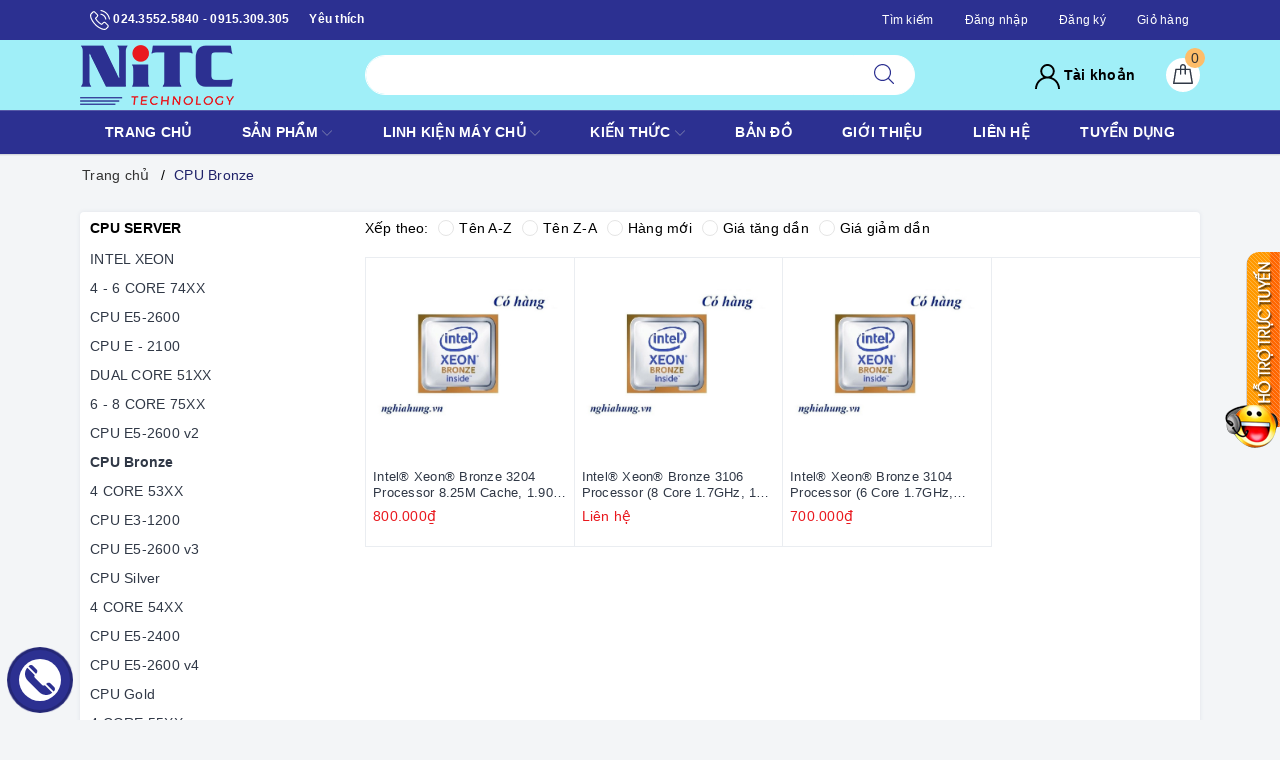

--- FILE ---
content_type: text/css
request_url: https://bizweb.dktcdn.net/100/394/825/themes/774936/assets/evo-collections.scss.css?1686556359363
body_size: 3052
content:
body{background-color:#f3f5f7}.bread-crumb{margin-bottom:0 !important}@keyframes placeHolderShimmer{0%{background-position:-468px 0}100%{background-position:468px 0}}.animated-background,.category-products .products-view-grid .evo-product-block-item .product-item-thumbnail img:not(.loaded){animation-duration:1.25s;animation-fill-mode:forwards;animation-iteration-count:infinite;animation-name:placeHolderShimmer;animation-timing-function:linear;background:#F6F6F6;background:linear-gradient(to right, #F6F6F6 8%, #F0F0F0 18%, #F6F6F6 33%);background-size:700px 104px;position:relative}.aside-item.collection-category{padding:5px 10px 10px 10px;border-bottom:0.5px solid #e5e5e5;margin-bottom:10px}.aside-item.collection-category .aside-title{margin:0 0 5px;font-size:14px;position:relative;color:#000;text-transform:uppercase;font-weight:700}.aside-item.collection-category .aside-content .navbar-pills .nav-item a{font-size:14px;padding-left:0px;padding-right:25px;color:#303846;white-space:normal;position:relative;display:table;width:100%;padding-top:3px;padding-bottom:3px}.aside-item.collection-category .aside-content .navbar-pills .nav-item a:hover,.aside-item.collection-category .aside-content .navbar-pills .nav-item a:focus{color:#2c3091;background-color:transparent}.aside-item.collection-category .aside-content .navbar-pills .nav-item a i.fa-caret-right{display:table-cell;width:10px !important}.aside-item.collection-category .aside-content .navbar-pills .nav-item .Collapsible__Plus{position:absolute;right:7px;top:calc(50% - (20px / 2));width:20px;height:20px}.aside-item.collection-category .aside-content .navbar-pills .nav-item .Collapsible__Plus::before,.aside-item.collection-category .aside-content .navbar-pills .nav-item .Collapsible__Plus::after{position:absolute;content:'';top:50%;left:50%;-webkit-transform:translate(-50%, -50%) rotate(-90deg);transform:translate(-50%, -50%) rotate(-90deg);background-color:currentColor;-webkit-transition:opacity 0.4s ease-in-out, -webkit-transform 0.4s ease-in-out;transition:opacity 0.4s ease-in-out, -webkit-transform 0.4s ease-in-out;transition:transform 0.4s ease-in-out, opacity 0.4s ease-in-out;transition:transform 0.4s ease-in-out, opacity 0.4s ease-in-out, -webkit-transform 0.4s ease-in-out}.aside-item.collection-category .aside-content .navbar-pills .nav-item .Collapsible__Plus::before{width:11px;height:1px;opacity:1}.aside-item.collection-category .aside-content .navbar-pills .nav-item .Collapsible__Plus::after{width:1px;height:11px}.aside-item.collection-category .aside-content .navbar-pills .nav-item.active>.Collapsible__Plus::after{-webkit-transform:translate(-50%, -50%) rotate(90deg);transform:translate(-50%, -50%) rotate(90deg)}.aside-item.collection-category .aside-content .navbar-pills .nav-item.active>.Collapsible__Plus::before{opacity:0}.aside-item.collection-category .aside-content .navbar-pills .nav-item .dropdown-menu{margin:0;padding:0;-webkit-transition:left 0.3s ease 0s, opacity 0.3s;transition:left 0.3s ease 0s, opacity 0.3s}.aside-item.collection-category .aside-content .navbar-pills .nav-item .dropdown-menu .nav-item a{margin:5px 10px;padding-right:25px;border-bottom:1px solid #c2c2c2}.aside-item.collection-category .aside-content .navbar-pills .nav-item .dropdown-menu .nav-item .dropdown-menu .nav-item a{padding:5px 20px}.aside-item.collection-category .aside-content .navbar-pills .nav-item .dropdown-menu .nav-item .dropdown-menu .nav-item .dropdown-menu .nav-item a{padding:5px 30px}.category-gallery .slide-collection{margin-left:-5px;margin-right:-5px}.category-gallery .slide-collection .slick-slide{margin:5px}.category-gallery .slide-collection .slick-slide:hover,.category-gallery .slide-collection .slick-slide:focus{outline:none;box-shadow:none;border:none}.category-gallery .slide-collection .slick-arrow{font-size:0;line-height:0;position:absolute;top:50%;display:block;width:30px;height:30px;padding:0;-webkit-transform:translate(0, -50%);-ms-transform:translate(0, -50%);transform:translate(0, -50%);cursor:pointer;color:transparent;border:none;outline:none;background:transparent;line-height:30px;text-align:center;z-index:2}@media (max-width: 991px){.category-gallery .slide-collection .slick-arrow{display:none !important}}.category-gallery .slide-collection .slick-arrow.slick-prev{left:-35px;opacity:0;-webkit-transition:all .25s ease;transition:all .25s ease;-webkit-transform:translateX(-30px);transform:translateX(-30px)}.category-gallery .slide-collection .slick-arrow.slick-prev:before{content:"";background-image:url(//bizweb.dktcdn.net/100/394/825/themes/774936/assets/back.svg?1685957078617);height:30px;width:30px;display:block}.category-gallery .slide-collection .slick-arrow.slick-next{right:-35px;opacity:0;-webkit-transition:all .25s ease;transition:all .25s ease;-webkit-transform:translateX(30px);transform:translateX(30px)}.category-gallery .slide-collection .slick-arrow.slick-next:before{content:"";background-image:url(//bizweb.dktcdn.net/100/394/825/themes/774936/assets/right-arrow.svg?1685957078617);height:30px;width:30px;display:block}.category-gallery .slide-collection .slick-dots{text-align:center}.category-gallery .slide-collection .slick-dots li{display:inline-block}.category-gallery .slide-collection .slick-dots li button{border-radius:0;height:10px;width:10px;border:1px solid #e5e5e5;background-color:#fff;padding:0;font-size:0}.category-gallery .slide-collection .slick-dots li+li{margin-left:5px}.category-gallery .slide-collection .slick-dots li.slick-active button{border-color:#2c3091;background-color:#2c3091;border-radius:0;width:10px}.category-gallery .slide-collection:hover .slick-arrow.slick-next{right:-15px;visibility:visible;opacity:1;-webkit-transform:translateY(0);transform:translateY(0)}.category-gallery .slide-collection:hover .slick-arrow.slick-prev{left:-15px;visibility:visible;opacity:1;-webkit-transform:translateY(0);transform:translateY(0)}.category-gallery .slide-collection .slick-slide{margin:0}@media (max-width: 767px){.category-gallery .slide-collection{margin-left:0;margin-right:0}.category-gallery .slide-collection .slick-slide{margin:0}}.category-products .sort-cate{display:block;padding-bottom:10px;border-bottom:1px solid #eaedf1}@media (max-width: 991px){.category-products .sort-cate{border-bottom:1px solid #eaedf1;padding-left:10px;padding-right:10px}}@media (max-width: 569px){.category-products .sort-cate{padding-left:5px;padding-right:5px;border-bottom:0.5px solid #eaedf1}}.category-products .sort-cate .sort-cate-left{float:left;margin-top:5px}.category-products .sort-cate .sort-cate-left h3{color:#000;font-size:14px;float:left;margin:0;margin-top:2px}@media (max-width: 480px){.category-products .sort-cate .sort-cate-left h3{margin-right:5px}}.category-products .sort-cate .sort-cate-left ul{display:inline-block}.category-products .sort-cate .sort-cate-left ul li{float:left;padding:0 0 0 10px}@media (max-width: 480px){.category-products .sort-cate .sort-cate-left ul li{padding-right:7px;padding-left:0}}.category-products .sort-cate .sort-cate-left ul li a{color:#000;font-size:14px;position:relative}@media (max-width: 480px){.category-products .sort-cate .sort-cate-left ul li a{font-size:13px}}.category-products .sort-cate .sort-cate-left ul li a i{height:16px;width:16px;border:1px solid #e5e5e5;border-radius:50%;display:inline-block;vertical-align:middle;margin:-3px 5px 0 0;position:relative}@media (max-width: 480px){.category-products .sort-cate .sort-cate-left ul li a i{height:15px;width:15px}}.category-products .sort-cate .sort-cate-left ul li:hover i,.category-products .sort-cate .sort-cate-left ul li.active i{border:1px solid #2c3091;height:16px;width:16px}.category-products .sort-cate .sort-cate-left ul li:hover i:before,.category-products .sort-cate .sort-cate-left ul li.active i:before{content:"";width:8px;height:8px;background-color:#2c3091;position:absolute;border-radius:50%;margin:3px}@media (min-width: 992px){.category-products .products-view-grid{border-left:1px solid #eaedf1}}.category-products .products-view-grid .item-border{padding-bottom:10px !important;border-bottom:1px solid #eaedf1;border-right:1px solid #eaedf1}@media (min-width: 1024px){.category-products .products-view-grid .item-border:nth-child(4n+4){border-right:none}}@media (max-width: 1024px){.category-products .products-view-grid .item-border{padding-bottom:0 !important}}@media (min-width: 570px) and (max-width: 991px){.category-products .products-view-grid .item-border{border-top:none;border-bottom:1px solid #eaedf1}.category-products .products-view-grid .item-border:nth-child(3n+1){border-left:none}}@media (max-width: 569px){.category-products .products-view-grid .item-border{border-top:none;border-left:0.5px solid #eaedf1;border-bottom:0.5px solid #eaedf1}.category-products .products-view-grid .item-border:nth-child(2n+2){border-right:none}}@media (max-width: 480px){.category-products .products-view-grid .item-border{padding-bottom:7px !important}}@media (max-width: 480px){.category-products .products-view-grid .col-6:nth-child(2n+1){padding-right:3.5px}.category-products .products-view-grid .col-6:nth-child(2n+2){padding-left:3.5px}}.category-products .products-view-grid .evo-product-block-item .product-item-thumbnail{height:194px}@media (max-width: 1024px){.category-products .products-view-grid .evo-product-block-item .product-item-thumbnail{height:166px}}@media (max-width: 991px){.category-products .products-view-grid .evo-product-block-item .product-item-thumbnail{height:225px}}@media (max-width: 767px){.category-products .products-view-grid .evo-product-block-item .product-item-thumbnail{height:165px}}@media (max-width: 668px){.category-products .products-view-grid .evo-product-block-item .product-item-thumbnail{height:165px}}@media (max-width: 569px){.category-products .products-view-grid .evo-product-block-item .product-item-thumbnail{height:266px}}@media (max-width: 480px){.category-products .products-view-grid .evo-product-block-item .product-item-thumbnail{height:192px}}@media (max-width: 376px){.category-products .products-view-grid .evo-product-block-item .product-item-thumbnail{height:173px}}@media (max-width: 321px){.category-products .products-view-grid .evo-product-block-item .product-item-thumbnail{height:145px}}.category-products .products-view-grid .evo-product-block-item .product-item-thumbnail img{width:auto !important;max-height:100%;position:absolute;top:0;bottom:0;left:0;right:0;margin:auto}.category-products .products-view-grid .evo-product-block-item .product-item-thumbnail img:not(.loaded){width:100% !important;height:100% !important;opacity:0.2}.category-products .products-view-grid .pagination{justify-content:center}.category-products .fix-pag .pagination{justify-content:center}.col-bg-white{background-color:#fff;margin-top:15px}@media (min-width: 570px){.col-bg-white{box-shadow:0 0 4px 0 rgba(152,165,185,0.2);border-radius:4px}}@media (max-width: 569px){.col-bg-white{margin-top:0}}@media (max-width: 569px){.left-content{padding:0}}.left-content .aside-filter{padding:0 10px 10px 10px}@media (min-width: 1024px){.left-content .aside-filter{padding-right:0}}@media (max-width: 991px){.left-content .aside-filter{border:none;padding-left:0;padding-right:0}}@media (max-width: 569px){.left-content .aside-filter{padding-bottom:7px}}@media (min-width: 992px){.left-content .aside-filter .aside-hidden-mobile{display:block !important}}@media (max-width: 991px){.left-content .aside-filter .aside-hidden-mobile{padding:10px}}@media (max-width: 569px){.left-content .aside-filter .aside-hidden-mobile{padding:0 5px}}.left-content .aside-filter .aside-hidden-mobile .filter-container .aside-item .aside-title{margin:0 0 5px;font-size:14px;position:relative;color:#000;text-transform:uppercase;font-weight:700}.left-content .aside-filter .aside-hidden-mobile .filter-container .aside-item+.aside-item{margin-top:7.5px;padding-top:7.5px;border-top:0.5px solid #e5e5e5}.left-content .aside-filter .aside-hidden-mobile .filter-container .aside-item .aside-content .field-search{margin-bottom:5px;position:relative}@media (min-width: 992px){.left-content .aside-filter .aside-hidden-mobile .filter-container .aside-item .aside-content .field-search{padding-right:0px}}.left-content .aside-filter .aside-hidden-mobile .filter-container .aside-item .aside-content .field-search input{height:33px;width:100%;padding-left:7px;padding-right:40px;font-size:13px;border:1px solid #e5e5e5;color:#333;border-radius:3px;min-height:33px}.left-content .aside-filter .aside-hidden-mobile .filter-container .aside-item .aside-content .field-search button{position:absolute;right:5px;top:50%;transform:translate(0, -50%);background-color:transparent;border:none;padding:0 6px;z-index:9;height:33px;line-height:33px}.left-content .aside-filter .aside-hidden-mobile .filter-container .aside-item .aside-content .field-search button svg{position:relative;top:-3px;width:15px !important}.left-content .aside-filter .aside-hidden-mobile .filter-container .aside-item .aside-content ul{max-height:230px;overflow-y:auto}@media (max-width: 480px){.left-content .aside-filter .aside-hidden-mobile .filter-container .aside-item .aside-content ul{max-height:140px}}.left-content .aside-filter .aside-hidden-mobile .filter-container .aside-item .aside-content ul::-webkit-scrollbar-track{border-radius:0px;background-color:#f7f8fa}.left-content .aside-filter .aside-hidden-mobile .filter-container .aside-item .aside-content ul::-webkit-scrollbar{width:6px}.left-content .aside-filter .aside-hidden-mobile .filter-container .aside-item .aside-content ul::-webkit-scrollbar-thumb{border-radius:0px;background-color:#e0e0e0}.left-content .aside-filter .aside-hidden-mobile .filter-container .aside-item .aside-content ul li label{font-size:13px;color:#727272}.left-content .aside-filter .aside-hidden-mobile .filter-container .aside-item .aside-content ul li label:hover{color:#2c3091}.left-content .aside-filter .aside-hidden-mobile .filter-container .aside-item .aside-content ul li label:hover input+.fa:before{border-color:#2c3091}.left-content .evo-sidebar-collection .heading{display:block;padding:0 10px;height:45px;line-height:45px;padding-right:25px;margin-bottom:10px;font-weight:normal;text-transform:uppercase;color:#fff;position:relative;font-size:14px;background-size:100%;background-color:#2c3091}.left-content .evo-sidebar-collection .heading img{width:25px}@media (max-width: 991px){.left-content .evo-sidebar-collection .heading{margin-bottom:0}.left-content .evo-sidebar-collection .heading svg{height:15px;width:15px;position:absolute;right:7px;top:50%;transform:translate(0, -50%)}.left-content .evo-sidebar-collection .heading svg path{fill:#fff !important}.left-content .evo-sidebar-collection .heading.active{color:#fff}.left-content .evo-sidebar-collection .heading.active svg{-moz-transform:rotate(-180deg);-webkit-transform:rotate(-180deg);-o-transform:rotate(-180deg);-ms-transform:rotate(-180deg);transform:rotate(-180deg);top:14px}.left-content .evo-sidebar-collection .heading.active svg path{fill:#fff !important}}@media (min-width: 992px){.left-content .evo-sidebar-collection .evo-sidebar-collection-content{display:block !important}}@media (max-width: 991px){.left-content .evo-sidebar-collection .evo-sidebar-collection-content{display:none}}@media (max-width: 569px){.left-content .evo-sidebar-collection .evo-sidebar-collection-content{padding:0 10px}}.fix-nof{padding-top:10px;padding-left:10px;margin-bottom:10px;padding-right:10px}.aside-item.collection-category .aside-content .navbar-pills .nav-item .dropdown-menu .nav-item .dropdown-menu .nav-item a{padding:5px 0px;margin:0 20px;border-bottom:1px dashed #d7d7d7}


--- FILE ---
content_type: application/javascript
request_url: https://bizweb.dktcdn.net/100/394/825/themes/774936/assets/col.js?1686556359363
body_size: 2783
content:
var selectedSortby;
var tt = 'Thứ tự';
var selectedViewData = "data";
function toggleFilter(e) {
	_toggleFilter(e);
	renderFilterdItems();
	doSearch(1);
}
function _toggleFilterdqdt(e) {
	var $element = $(e);
	var group = 'Khoảng giá';
	var field = 'price_min';
	var operator = 'OR';	 
	var value = $element.attr("data-value");	
	filter.deleteValuedqdt(group, field, value, operator);
	filter.addValue(group, field, value, operator);
	renderFilterdItems();
	doSearch(1);
}
function _toggleFilter(e) {
	var $element = $(e);
	var group = $element.attr("data-group");
	var field = $element.attr("data-field");
	var text = $element.attr("data-text");
	var value = $element.attr("value");
	var operator = $element.attr("data-operator");
	var filterItemId = $element.attr("id");

	if (!$element.is(':checked')) {
		filter.deleteValue(group, field, value, operator);
	}
	else{
		filter.addValue(group, field, value, operator);
	}

	$(".catalog_filters li[data-handle='" + filterItemId + "']").toggleClass("active");
}
function filterItemInList(object) {
	q = object.val().toLowerCase();
	object.parent().next().find('li').show();
	if (q.length > 0) {
		object.parent().next().find('li').each(function() {
			if ($(this).find('label').attr("data-filter").indexOf(q) == -1)
				$(this).hide();
		})
	}
}
function renderFilterdItems() {
	var $container = $(".filter-container__selected-filter-list ul");
	$container.html("");
	$(".filter-container input[type=checkbox]").each(function(index) {
		if ($(this).is(':checked')) {
			var id = $(this).attr("id");
			var name = $(this).closest("label").text();
			addFilteredItem(name, id);
		}
	});
	if($(".aside-content input[type=checkbox]:checked").length > 0)
		$(".filter-container__selected-filter").show();
	else
		$(".filter-container__selected-filter").hide();
}
function addFilteredItem(name, id) {
	var filteredItemTemplate = "<li class='filter-container__selected-filter-item' for='{3}'><a href='javascript:void(0)' onclick=\"{0}\"><i class='fa fa-close'></i>{1}</a></li>";
	filteredItemTemplate = filteredItemTemplate.replace("{0}", "removeFilteredItem('" + id + "')");
	filteredItemTemplate = filteredItemTemplate.replace("{1}", name);
	filteredItemTemplate = filteredItemTemplate.replace("{3}", id);
	var $container = $(".filter-container__selected-filter-list ul");
	$container.append(filteredItemTemplate);
}
function removeFilteredItem(id){$(".filter-container #" + id).trigger("click");}
function filterItemInList(object){
	q = object.val().toLowerCase();
	object.parent().next().find('li').show();
	if (q.length > 0){
		object.parent().next().find('li').each(function(){
			if ($(this).find('label').attr("data-filter").indexOf(q) == -1)
				$(this).hide();
		})
	}
}
function doSearch(page, options){
	if(!options) options = {};
	$('.aside.aside-mini-products-list.filter').removeClass('active');
	awe_showPopup('.loading');
	filter.search({
		view: selectedViewData,
		page: page,
		sortby: selectedSortby,
		success: function (html) {
			var $html = $(html);
			var $categoryProducts = $($html[0]); 
			$(".category-products").html($categoryProducts.html());
			pushCurrentFilterState({sortby: selectedSortby, page: page});
			awe_hidePopup('.loading');
			$('.aside-filter .aside-item').removeClass('active');
			awe_lazyloadImage();
			$('.add_to_cart').click(function(e){
				e.preventDefault();
				var $this = $(this);						   
				var form = $this.parents('form');						   
				$.ajax({
					type: 'POST',
					url: '/cart/add.js',
					async: false,
					data: form.serialize(),
					dataType: 'json',
					error: addToCartFail,
					beforeSend: function() {  
						if(window.theme_load == "icon"){
							awe_showLoading('.btn-addToCart');
						} else{
							awe_showPopup('.loading');
						}
					},
					success: addToCartSuccess,
					cache: false
				});
			});
			$('html, body').animate({
				scrollTop: $('.category-products').offset().top
			}, 0);
			resortby(selectedSortby);
			if (window.BPR !== undefined){
				return window.BPR.initDomEls(), window.BPR.loadBadges();
			}
		}
	});		
}
function sortby(sort){			 
	switch(sort) {
		case "price-asc":
			selectedSortby = "price_min:asc";					   
			break;
		case "price-desc":
			selectedSortby = "price_min:desc";
			break;
		case "alpha-asc":
			selectedSortby = "name:asc";
			break;
		case "alpha-desc":
			selectedSortby = "name:desc";
			break;
		case "created-desc":
			selectedSortby = "created_on:desc";
			break;
		case "created-asc":
			selectedSortby = "created_on:asc";
			break;
		default:
			selectedSortby = "";
			break;
	}
	doSearch(1);
}
function resortby(sort){
	switch(sort){				  
		case "price_min:asc":
			tt = "Giá tăng dần";
			$('.sort-cate-left .price-asc').addClass("active");
			break;
		case "price_min:desc":
			tt = "Giá giảm dần";
			$('.sort-cate-left .price-desc').addClass("active");
			break;
		case "name:asc":
			tt = "Tên A → Z";
			$('.sort-cate-left .alpha-asc').addClass("active");
			break;
		case "name:desc":
			tt = "Tên Z → A";
			$('.sort-cate-left .alpha-desc').addClass("active");
			break;
		case "created_on:desc":
			tt = "Hàng mới nhất";
			$('.sort-cate-left .position-desc').addClass("active");
			break;
		case "created_on:asc":
			tt = "Hàng cũ nhất";
			break;
		default:
			tt = "Mặc định";
			break;
	}			   
	$('#sort-by > ul > li > span').html(tt);
}
function _selectSortby(sort){			 
	resortby(sort);
	switch(sort){
		case "price-asc":
			selectedSortby = "price_min:asc";
			break;
		case "price-desc":
			selectedSortby = "price_min:desc";
			break;
		case "alpha-asc":
			selectedSortby = "name:asc";
			break;
		case "alpha-desc":
			selectedSortby = "name:desc";
			break;
		case "created-desc":
			selectedSortby = "created_on:desc";
			break;
		case "created-asc":
			selectedSortby = "created_on:asc";
			break;
		default:
			selectedSortby = sort;
			break;
	}
}
function toggleCheckbox(id){$(id).click();}
function pushCurrentFilterState(options){
	if(!options) options = {};
	var url = filter.buildSearchUrl(options);
	var queryString = url.slice(url.indexOf('?'));			  
	if(selectedViewData == 'data_list'){
		queryString = queryString + '&view=list';				 
	}
	else{
		queryString = queryString + '&view=grid';				   
	}
	pushState(queryString);
}
function pushState(url){
	window.history.pushState({
		turbolinks: true,
		url: url
	}, null, url)
}
function switchView(view){			  
	switch(view){
		case "list":
			selectedViewData = "data_list";					   
			break;
		default:
			selectedViewData = "data";
			break;
	}			   
	var url = window.location.href;
	var page = getParameter(url, "page");
	if(page != '' && page != null){
		doSearch(page);
	}else{
		doSearch(1);
	}
}
function selectFilterByCurrentQuery(){
	var isFilter = false;
	var url = window.location.href;
	var queryString = decodeURI(window.location.search);
	var filters = queryString.match(/\(.*?\)/g);
	var page = 0;
	if(queryString){
		isFilter = true;
		$.urlParam = function(name){
			var results = new RegExp('[\?&]' + name + '=([^&#]*)').exec(window.location.href);
			return results[1] || 0;
		}
		page = $.urlParam('page');
	}
	if(filters && filters.length > 0){
		filters.forEach(function(item){
			item = item.replace(/\(\(/g, "(");
			var element = $(".aside-content input[value='" + item + "']");
			element.attr("checked", "checked");
			_toggleFilter(element);
		});
		isFilter = true;
	}
	var sortOrder = getParameter(url, "sortby");
	if(sortOrder){
		_selectSortby(sortOrder);
	}
	if(isFilter){
		doSearch(page);
		renderFilterdItems();
	}
}
function getParameter(url, name){
	name = name.replace(/[\[]/, "\\[").replace(/[\]]/, "\\]");
	var regex = new RegExp("[\\?&]" + name + "=([^&#]*)"),
		results = regex.exec(url);
	return results === null ? "" : decodeURIComponent(results[1].replace(/\+/g, " "));
}
$(document).ready(function(){
	$(window).on('popstate', function(){
		location.reload(true);
	});
	selectFilterByCurrentQuery();
	$('.filter-container .aside-item').click( function(){
		if ($(this).hasClass('active')){
			$(this).removeClass('active');
		} else {
			$('.filter-container .aside-item.active').removeClass('active');
			$(this).addClass('active');    
		}
	});
	$(document).click(function(event){
		if (!$(event.target).hasClass('aside-title')){
			$(".aside-filter .aside-hidden-mobile .aside-item").removeClass("active");
		}
	});
	$('#show-admin-bar').click(function(e){
		$('.aside.aside-mini-products-list.filter').toggleClass('active');
	});
	$('.filter-container__selected-filter-header-title').click(function(e){
		$('.aside.aside-mini-products-list.filter').toggleClass('active');
	});
});